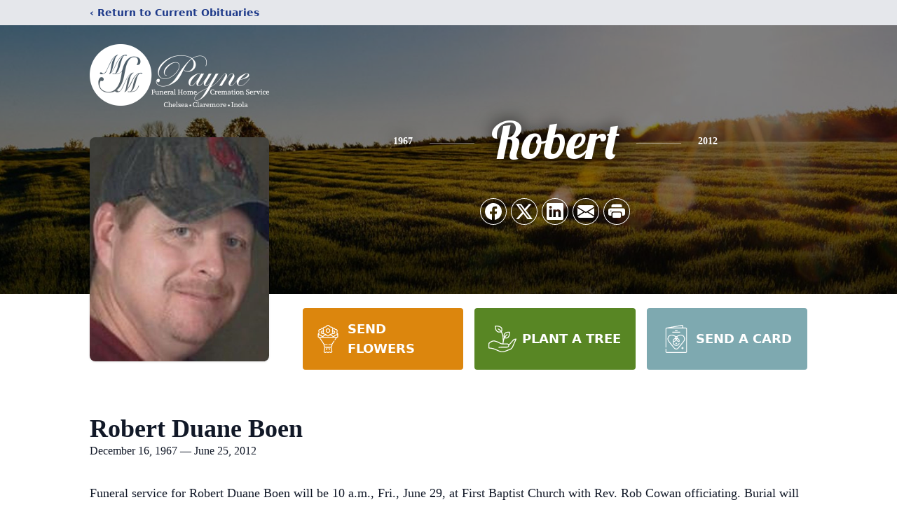

--- FILE ---
content_type: text/html; charset=utf-8
request_url: https://www.google.com/recaptcha/enterprise/anchor?ar=1&k=6LcdGGYjAAAAAPmQn--SsJEPfQX3J9tqna2vYjse&co=aHR0cHM6Ly93d3cubW1zZnVuZXJhbGhvbWVzLmNvbTo0NDM.&hl=en&type=image&v=PoyoqOPhxBO7pBk68S4YbpHZ&theme=light&size=invisible&badge=bottomright&anchor-ms=20000&execute-ms=30000&cb=jozok8v3z833
body_size: 49067
content:
<!DOCTYPE HTML><html dir="ltr" lang="en"><head><meta http-equiv="Content-Type" content="text/html; charset=UTF-8">
<meta http-equiv="X-UA-Compatible" content="IE=edge">
<title>reCAPTCHA</title>
<style type="text/css">
/* cyrillic-ext */
@font-face {
  font-family: 'Roboto';
  font-style: normal;
  font-weight: 400;
  font-stretch: 100%;
  src: url(//fonts.gstatic.com/s/roboto/v48/KFO7CnqEu92Fr1ME7kSn66aGLdTylUAMa3GUBHMdazTgWw.woff2) format('woff2');
  unicode-range: U+0460-052F, U+1C80-1C8A, U+20B4, U+2DE0-2DFF, U+A640-A69F, U+FE2E-FE2F;
}
/* cyrillic */
@font-face {
  font-family: 'Roboto';
  font-style: normal;
  font-weight: 400;
  font-stretch: 100%;
  src: url(//fonts.gstatic.com/s/roboto/v48/KFO7CnqEu92Fr1ME7kSn66aGLdTylUAMa3iUBHMdazTgWw.woff2) format('woff2');
  unicode-range: U+0301, U+0400-045F, U+0490-0491, U+04B0-04B1, U+2116;
}
/* greek-ext */
@font-face {
  font-family: 'Roboto';
  font-style: normal;
  font-weight: 400;
  font-stretch: 100%;
  src: url(//fonts.gstatic.com/s/roboto/v48/KFO7CnqEu92Fr1ME7kSn66aGLdTylUAMa3CUBHMdazTgWw.woff2) format('woff2');
  unicode-range: U+1F00-1FFF;
}
/* greek */
@font-face {
  font-family: 'Roboto';
  font-style: normal;
  font-weight: 400;
  font-stretch: 100%;
  src: url(//fonts.gstatic.com/s/roboto/v48/KFO7CnqEu92Fr1ME7kSn66aGLdTylUAMa3-UBHMdazTgWw.woff2) format('woff2');
  unicode-range: U+0370-0377, U+037A-037F, U+0384-038A, U+038C, U+038E-03A1, U+03A3-03FF;
}
/* math */
@font-face {
  font-family: 'Roboto';
  font-style: normal;
  font-weight: 400;
  font-stretch: 100%;
  src: url(//fonts.gstatic.com/s/roboto/v48/KFO7CnqEu92Fr1ME7kSn66aGLdTylUAMawCUBHMdazTgWw.woff2) format('woff2');
  unicode-range: U+0302-0303, U+0305, U+0307-0308, U+0310, U+0312, U+0315, U+031A, U+0326-0327, U+032C, U+032F-0330, U+0332-0333, U+0338, U+033A, U+0346, U+034D, U+0391-03A1, U+03A3-03A9, U+03B1-03C9, U+03D1, U+03D5-03D6, U+03F0-03F1, U+03F4-03F5, U+2016-2017, U+2034-2038, U+203C, U+2040, U+2043, U+2047, U+2050, U+2057, U+205F, U+2070-2071, U+2074-208E, U+2090-209C, U+20D0-20DC, U+20E1, U+20E5-20EF, U+2100-2112, U+2114-2115, U+2117-2121, U+2123-214F, U+2190, U+2192, U+2194-21AE, U+21B0-21E5, U+21F1-21F2, U+21F4-2211, U+2213-2214, U+2216-22FF, U+2308-230B, U+2310, U+2319, U+231C-2321, U+2336-237A, U+237C, U+2395, U+239B-23B7, U+23D0, U+23DC-23E1, U+2474-2475, U+25AF, U+25B3, U+25B7, U+25BD, U+25C1, U+25CA, U+25CC, U+25FB, U+266D-266F, U+27C0-27FF, U+2900-2AFF, U+2B0E-2B11, U+2B30-2B4C, U+2BFE, U+3030, U+FF5B, U+FF5D, U+1D400-1D7FF, U+1EE00-1EEFF;
}
/* symbols */
@font-face {
  font-family: 'Roboto';
  font-style: normal;
  font-weight: 400;
  font-stretch: 100%;
  src: url(//fonts.gstatic.com/s/roboto/v48/KFO7CnqEu92Fr1ME7kSn66aGLdTylUAMaxKUBHMdazTgWw.woff2) format('woff2');
  unicode-range: U+0001-000C, U+000E-001F, U+007F-009F, U+20DD-20E0, U+20E2-20E4, U+2150-218F, U+2190, U+2192, U+2194-2199, U+21AF, U+21E6-21F0, U+21F3, U+2218-2219, U+2299, U+22C4-22C6, U+2300-243F, U+2440-244A, U+2460-24FF, U+25A0-27BF, U+2800-28FF, U+2921-2922, U+2981, U+29BF, U+29EB, U+2B00-2BFF, U+4DC0-4DFF, U+FFF9-FFFB, U+10140-1018E, U+10190-1019C, U+101A0, U+101D0-101FD, U+102E0-102FB, U+10E60-10E7E, U+1D2C0-1D2D3, U+1D2E0-1D37F, U+1F000-1F0FF, U+1F100-1F1AD, U+1F1E6-1F1FF, U+1F30D-1F30F, U+1F315, U+1F31C, U+1F31E, U+1F320-1F32C, U+1F336, U+1F378, U+1F37D, U+1F382, U+1F393-1F39F, U+1F3A7-1F3A8, U+1F3AC-1F3AF, U+1F3C2, U+1F3C4-1F3C6, U+1F3CA-1F3CE, U+1F3D4-1F3E0, U+1F3ED, U+1F3F1-1F3F3, U+1F3F5-1F3F7, U+1F408, U+1F415, U+1F41F, U+1F426, U+1F43F, U+1F441-1F442, U+1F444, U+1F446-1F449, U+1F44C-1F44E, U+1F453, U+1F46A, U+1F47D, U+1F4A3, U+1F4B0, U+1F4B3, U+1F4B9, U+1F4BB, U+1F4BF, U+1F4C8-1F4CB, U+1F4D6, U+1F4DA, U+1F4DF, U+1F4E3-1F4E6, U+1F4EA-1F4ED, U+1F4F7, U+1F4F9-1F4FB, U+1F4FD-1F4FE, U+1F503, U+1F507-1F50B, U+1F50D, U+1F512-1F513, U+1F53E-1F54A, U+1F54F-1F5FA, U+1F610, U+1F650-1F67F, U+1F687, U+1F68D, U+1F691, U+1F694, U+1F698, U+1F6AD, U+1F6B2, U+1F6B9-1F6BA, U+1F6BC, U+1F6C6-1F6CF, U+1F6D3-1F6D7, U+1F6E0-1F6EA, U+1F6F0-1F6F3, U+1F6F7-1F6FC, U+1F700-1F7FF, U+1F800-1F80B, U+1F810-1F847, U+1F850-1F859, U+1F860-1F887, U+1F890-1F8AD, U+1F8B0-1F8BB, U+1F8C0-1F8C1, U+1F900-1F90B, U+1F93B, U+1F946, U+1F984, U+1F996, U+1F9E9, U+1FA00-1FA6F, U+1FA70-1FA7C, U+1FA80-1FA89, U+1FA8F-1FAC6, U+1FACE-1FADC, U+1FADF-1FAE9, U+1FAF0-1FAF8, U+1FB00-1FBFF;
}
/* vietnamese */
@font-face {
  font-family: 'Roboto';
  font-style: normal;
  font-weight: 400;
  font-stretch: 100%;
  src: url(//fonts.gstatic.com/s/roboto/v48/KFO7CnqEu92Fr1ME7kSn66aGLdTylUAMa3OUBHMdazTgWw.woff2) format('woff2');
  unicode-range: U+0102-0103, U+0110-0111, U+0128-0129, U+0168-0169, U+01A0-01A1, U+01AF-01B0, U+0300-0301, U+0303-0304, U+0308-0309, U+0323, U+0329, U+1EA0-1EF9, U+20AB;
}
/* latin-ext */
@font-face {
  font-family: 'Roboto';
  font-style: normal;
  font-weight: 400;
  font-stretch: 100%;
  src: url(//fonts.gstatic.com/s/roboto/v48/KFO7CnqEu92Fr1ME7kSn66aGLdTylUAMa3KUBHMdazTgWw.woff2) format('woff2');
  unicode-range: U+0100-02BA, U+02BD-02C5, U+02C7-02CC, U+02CE-02D7, U+02DD-02FF, U+0304, U+0308, U+0329, U+1D00-1DBF, U+1E00-1E9F, U+1EF2-1EFF, U+2020, U+20A0-20AB, U+20AD-20C0, U+2113, U+2C60-2C7F, U+A720-A7FF;
}
/* latin */
@font-face {
  font-family: 'Roboto';
  font-style: normal;
  font-weight: 400;
  font-stretch: 100%;
  src: url(//fonts.gstatic.com/s/roboto/v48/KFO7CnqEu92Fr1ME7kSn66aGLdTylUAMa3yUBHMdazQ.woff2) format('woff2');
  unicode-range: U+0000-00FF, U+0131, U+0152-0153, U+02BB-02BC, U+02C6, U+02DA, U+02DC, U+0304, U+0308, U+0329, U+2000-206F, U+20AC, U+2122, U+2191, U+2193, U+2212, U+2215, U+FEFF, U+FFFD;
}
/* cyrillic-ext */
@font-face {
  font-family: 'Roboto';
  font-style: normal;
  font-weight: 500;
  font-stretch: 100%;
  src: url(//fonts.gstatic.com/s/roboto/v48/KFO7CnqEu92Fr1ME7kSn66aGLdTylUAMa3GUBHMdazTgWw.woff2) format('woff2');
  unicode-range: U+0460-052F, U+1C80-1C8A, U+20B4, U+2DE0-2DFF, U+A640-A69F, U+FE2E-FE2F;
}
/* cyrillic */
@font-face {
  font-family: 'Roboto';
  font-style: normal;
  font-weight: 500;
  font-stretch: 100%;
  src: url(//fonts.gstatic.com/s/roboto/v48/KFO7CnqEu92Fr1ME7kSn66aGLdTylUAMa3iUBHMdazTgWw.woff2) format('woff2');
  unicode-range: U+0301, U+0400-045F, U+0490-0491, U+04B0-04B1, U+2116;
}
/* greek-ext */
@font-face {
  font-family: 'Roboto';
  font-style: normal;
  font-weight: 500;
  font-stretch: 100%;
  src: url(//fonts.gstatic.com/s/roboto/v48/KFO7CnqEu92Fr1ME7kSn66aGLdTylUAMa3CUBHMdazTgWw.woff2) format('woff2');
  unicode-range: U+1F00-1FFF;
}
/* greek */
@font-face {
  font-family: 'Roboto';
  font-style: normal;
  font-weight: 500;
  font-stretch: 100%;
  src: url(//fonts.gstatic.com/s/roboto/v48/KFO7CnqEu92Fr1ME7kSn66aGLdTylUAMa3-UBHMdazTgWw.woff2) format('woff2');
  unicode-range: U+0370-0377, U+037A-037F, U+0384-038A, U+038C, U+038E-03A1, U+03A3-03FF;
}
/* math */
@font-face {
  font-family: 'Roboto';
  font-style: normal;
  font-weight: 500;
  font-stretch: 100%;
  src: url(//fonts.gstatic.com/s/roboto/v48/KFO7CnqEu92Fr1ME7kSn66aGLdTylUAMawCUBHMdazTgWw.woff2) format('woff2');
  unicode-range: U+0302-0303, U+0305, U+0307-0308, U+0310, U+0312, U+0315, U+031A, U+0326-0327, U+032C, U+032F-0330, U+0332-0333, U+0338, U+033A, U+0346, U+034D, U+0391-03A1, U+03A3-03A9, U+03B1-03C9, U+03D1, U+03D5-03D6, U+03F0-03F1, U+03F4-03F5, U+2016-2017, U+2034-2038, U+203C, U+2040, U+2043, U+2047, U+2050, U+2057, U+205F, U+2070-2071, U+2074-208E, U+2090-209C, U+20D0-20DC, U+20E1, U+20E5-20EF, U+2100-2112, U+2114-2115, U+2117-2121, U+2123-214F, U+2190, U+2192, U+2194-21AE, U+21B0-21E5, U+21F1-21F2, U+21F4-2211, U+2213-2214, U+2216-22FF, U+2308-230B, U+2310, U+2319, U+231C-2321, U+2336-237A, U+237C, U+2395, U+239B-23B7, U+23D0, U+23DC-23E1, U+2474-2475, U+25AF, U+25B3, U+25B7, U+25BD, U+25C1, U+25CA, U+25CC, U+25FB, U+266D-266F, U+27C0-27FF, U+2900-2AFF, U+2B0E-2B11, U+2B30-2B4C, U+2BFE, U+3030, U+FF5B, U+FF5D, U+1D400-1D7FF, U+1EE00-1EEFF;
}
/* symbols */
@font-face {
  font-family: 'Roboto';
  font-style: normal;
  font-weight: 500;
  font-stretch: 100%;
  src: url(//fonts.gstatic.com/s/roboto/v48/KFO7CnqEu92Fr1ME7kSn66aGLdTylUAMaxKUBHMdazTgWw.woff2) format('woff2');
  unicode-range: U+0001-000C, U+000E-001F, U+007F-009F, U+20DD-20E0, U+20E2-20E4, U+2150-218F, U+2190, U+2192, U+2194-2199, U+21AF, U+21E6-21F0, U+21F3, U+2218-2219, U+2299, U+22C4-22C6, U+2300-243F, U+2440-244A, U+2460-24FF, U+25A0-27BF, U+2800-28FF, U+2921-2922, U+2981, U+29BF, U+29EB, U+2B00-2BFF, U+4DC0-4DFF, U+FFF9-FFFB, U+10140-1018E, U+10190-1019C, U+101A0, U+101D0-101FD, U+102E0-102FB, U+10E60-10E7E, U+1D2C0-1D2D3, U+1D2E0-1D37F, U+1F000-1F0FF, U+1F100-1F1AD, U+1F1E6-1F1FF, U+1F30D-1F30F, U+1F315, U+1F31C, U+1F31E, U+1F320-1F32C, U+1F336, U+1F378, U+1F37D, U+1F382, U+1F393-1F39F, U+1F3A7-1F3A8, U+1F3AC-1F3AF, U+1F3C2, U+1F3C4-1F3C6, U+1F3CA-1F3CE, U+1F3D4-1F3E0, U+1F3ED, U+1F3F1-1F3F3, U+1F3F5-1F3F7, U+1F408, U+1F415, U+1F41F, U+1F426, U+1F43F, U+1F441-1F442, U+1F444, U+1F446-1F449, U+1F44C-1F44E, U+1F453, U+1F46A, U+1F47D, U+1F4A3, U+1F4B0, U+1F4B3, U+1F4B9, U+1F4BB, U+1F4BF, U+1F4C8-1F4CB, U+1F4D6, U+1F4DA, U+1F4DF, U+1F4E3-1F4E6, U+1F4EA-1F4ED, U+1F4F7, U+1F4F9-1F4FB, U+1F4FD-1F4FE, U+1F503, U+1F507-1F50B, U+1F50D, U+1F512-1F513, U+1F53E-1F54A, U+1F54F-1F5FA, U+1F610, U+1F650-1F67F, U+1F687, U+1F68D, U+1F691, U+1F694, U+1F698, U+1F6AD, U+1F6B2, U+1F6B9-1F6BA, U+1F6BC, U+1F6C6-1F6CF, U+1F6D3-1F6D7, U+1F6E0-1F6EA, U+1F6F0-1F6F3, U+1F6F7-1F6FC, U+1F700-1F7FF, U+1F800-1F80B, U+1F810-1F847, U+1F850-1F859, U+1F860-1F887, U+1F890-1F8AD, U+1F8B0-1F8BB, U+1F8C0-1F8C1, U+1F900-1F90B, U+1F93B, U+1F946, U+1F984, U+1F996, U+1F9E9, U+1FA00-1FA6F, U+1FA70-1FA7C, U+1FA80-1FA89, U+1FA8F-1FAC6, U+1FACE-1FADC, U+1FADF-1FAE9, U+1FAF0-1FAF8, U+1FB00-1FBFF;
}
/* vietnamese */
@font-face {
  font-family: 'Roboto';
  font-style: normal;
  font-weight: 500;
  font-stretch: 100%;
  src: url(//fonts.gstatic.com/s/roboto/v48/KFO7CnqEu92Fr1ME7kSn66aGLdTylUAMa3OUBHMdazTgWw.woff2) format('woff2');
  unicode-range: U+0102-0103, U+0110-0111, U+0128-0129, U+0168-0169, U+01A0-01A1, U+01AF-01B0, U+0300-0301, U+0303-0304, U+0308-0309, U+0323, U+0329, U+1EA0-1EF9, U+20AB;
}
/* latin-ext */
@font-face {
  font-family: 'Roboto';
  font-style: normal;
  font-weight: 500;
  font-stretch: 100%;
  src: url(//fonts.gstatic.com/s/roboto/v48/KFO7CnqEu92Fr1ME7kSn66aGLdTylUAMa3KUBHMdazTgWw.woff2) format('woff2');
  unicode-range: U+0100-02BA, U+02BD-02C5, U+02C7-02CC, U+02CE-02D7, U+02DD-02FF, U+0304, U+0308, U+0329, U+1D00-1DBF, U+1E00-1E9F, U+1EF2-1EFF, U+2020, U+20A0-20AB, U+20AD-20C0, U+2113, U+2C60-2C7F, U+A720-A7FF;
}
/* latin */
@font-face {
  font-family: 'Roboto';
  font-style: normal;
  font-weight: 500;
  font-stretch: 100%;
  src: url(//fonts.gstatic.com/s/roboto/v48/KFO7CnqEu92Fr1ME7kSn66aGLdTylUAMa3yUBHMdazQ.woff2) format('woff2');
  unicode-range: U+0000-00FF, U+0131, U+0152-0153, U+02BB-02BC, U+02C6, U+02DA, U+02DC, U+0304, U+0308, U+0329, U+2000-206F, U+20AC, U+2122, U+2191, U+2193, U+2212, U+2215, U+FEFF, U+FFFD;
}
/* cyrillic-ext */
@font-face {
  font-family: 'Roboto';
  font-style: normal;
  font-weight: 900;
  font-stretch: 100%;
  src: url(//fonts.gstatic.com/s/roboto/v48/KFO7CnqEu92Fr1ME7kSn66aGLdTylUAMa3GUBHMdazTgWw.woff2) format('woff2');
  unicode-range: U+0460-052F, U+1C80-1C8A, U+20B4, U+2DE0-2DFF, U+A640-A69F, U+FE2E-FE2F;
}
/* cyrillic */
@font-face {
  font-family: 'Roboto';
  font-style: normal;
  font-weight: 900;
  font-stretch: 100%;
  src: url(//fonts.gstatic.com/s/roboto/v48/KFO7CnqEu92Fr1ME7kSn66aGLdTylUAMa3iUBHMdazTgWw.woff2) format('woff2');
  unicode-range: U+0301, U+0400-045F, U+0490-0491, U+04B0-04B1, U+2116;
}
/* greek-ext */
@font-face {
  font-family: 'Roboto';
  font-style: normal;
  font-weight: 900;
  font-stretch: 100%;
  src: url(//fonts.gstatic.com/s/roboto/v48/KFO7CnqEu92Fr1ME7kSn66aGLdTylUAMa3CUBHMdazTgWw.woff2) format('woff2');
  unicode-range: U+1F00-1FFF;
}
/* greek */
@font-face {
  font-family: 'Roboto';
  font-style: normal;
  font-weight: 900;
  font-stretch: 100%;
  src: url(//fonts.gstatic.com/s/roboto/v48/KFO7CnqEu92Fr1ME7kSn66aGLdTylUAMa3-UBHMdazTgWw.woff2) format('woff2');
  unicode-range: U+0370-0377, U+037A-037F, U+0384-038A, U+038C, U+038E-03A1, U+03A3-03FF;
}
/* math */
@font-face {
  font-family: 'Roboto';
  font-style: normal;
  font-weight: 900;
  font-stretch: 100%;
  src: url(//fonts.gstatic.com/s/roboto/v48/KFO7CnqEu92Fr1ME7kSn66aGLdTylUAMawCUBHMdazTgWw.woff2) format('woff2');
  unicode-range: U+0302-0303, U+0305, U+0307-0308, U+0310, U+0312, U+0315, U+031A, U+0326-0327, U+032C, U+032F-0330, U+0332-0333, U+0338, U+033A, U+0346, U+034D, U+0391-03A1, U+03A3-03A9, U+03B1-03C9, U+03D1, U+03D5-03D6, U+03F0-03F1, U+03F4-03F5, U+2016-2017, U+2034-2038, U+203C, U+2040, U+2043, U+2047, U+2050, U+2057, U+205F, U+2070-2071, U+2074-208E, U+2090-209C, U+20D0-20DC, U+20E1, U+20E5-20EF, U+2100-2112, U+2114-2115, U+2117-2121, U+2123-214F, U+2190, U+2192, U+2194-21AE, U+21B0-21E5, U+21F1-21F2, U+21F4-2211, U+2213-2214, U+2216-22FF, U+2308-230B, U+2310, U+2319, U+231C-2321, U+2336-237A, U+237C, U+2395, U+239B-23B7, U+23D0, U+23DC-23E1, U+2474-2475, U+25AF, U+25B3, U+25B7, U+25BD, U+25C1, U+25CA, U+25CC, U+25FB, U+266D-266F, U+27C0-27FF, U+2900-2AFF, U+2B0E-2B11, U+2B30-2B4C, U+2BFE, U+3030, U+FF5B, U+FF5D, U+1D400-1D7FF, U+1EE00-1EEFF;
}
/* symbols */
@font-face {
  font-family: 'Roboto';
  font-style: normal;
  font-weight: 900;
  font-stretch: 100%;
  src: url(//fonts.gstatic.com/s/roboto/v48/KFO7CnqEu92Fr1ME7kSn66aGLdTylUAMaxKUBHMdazTgWw.woff2) format('woff2');
  unicode-range: U+0001-000C, U+000E-001F, U+007F-009F, U+20DD-20E0, U+20E2-20E4, U+2150-218F, U+2190, U+2192, U+2194-2199, U+21AF, U+21E6-21F0, U+21F3, U+2218-2219, U+2299, U+22C4-22C6, U+2300-243F, U+2440-244A, U+2460-24FF, U+25A0-27BF, U+2800-28FF, U+2921-2922, U+2981, U+29BF, U+29EB, U+2B00-2BFF, U+4DC0-4DFF, U+FFF9-FFFB, U+10140-1018E, U+10190-1019C, U+101A0, U+101D0-101FD, U+102E0-102FB, U+10E60-10E7E, U+1D2C0-1D2D3, U+1D2E0-1D37F, U+1F000-1F0FF, U+1F100-1F1AD, U+1F1E6-1F1FF, U+1F30D-1F30F, U+1F315, U+1F31C, U+1F31E, U+1F320-1F32C, U+1F336, U+1F378, U+1F37D, U+1F382, U+1F393-1F39F, U+1F3A7-1F3A8, U+1F3AC-1F3AF, U+1F3C2, U+1F3C4-1F3C6, U+1F3CA-1F3CE, U+1F3D4-1F3E0, U+1F3ED, U+1F3F1-1F3F3, U+1F3F5-1F3F7, U+1F408, U+1F415, U+1F41F, U+1F426, U+1F43F, U+1F441-1F442, U+1F444, U+1F446-1F449, U+1F44C-1F44E, U+1F453, U+1F46A, U+1F47D, U+1F4A3, U+1F4B0, U+1F4B3, U+1F4B9, U+1F4BB, U+1F4BF, U+1F4C8-1F4CB, U+1F4D6, U+1F4DA, U+1F4DF, U+1F4E3-1F4E6, U+1F4EA-1F4ED, U+1F4F7, U+1F4F9-1F4FB, U+1F4FD-1F4FE, U+1F503, U+1F507-1F50B, U+1F50D, U+1F512-1F513, U+1F53E-1F54A, U+1F54F-1F5FA, U+1F610, U+1F650-1F67F, U+1F687, U+1F68D, U+1F691, U+1F694, U+1F698, U+1F6AD, U+1F6B2, U+1F6B9-1F6BA, U+1F6BC, U+1F6C6-1F6CF, U+1F6D3-1F6D7, U+1F6E0-1F6EA, U+1F6F0-1F6F3, U+1F6F7-1F6FC, U+1F700-1F7FF, U+1F800-1F80B, U+1F810-1F847, U+1F850-1F859, U+1F860-1F887, U+1F890-1F8AD, U+1F8B0-1F8BB, U+1F8C0-1F8C1, U+1F900-1F90B, U+1F93B, U+1F946, U+1F984, U+1F996, U+1F9E9, U+1FA00-1FA6F, U+1FA70-1FA7C, U+1FA80-1FA89, U+1FA8F-1FAC6, U+1FACE-1FADC, U+1FADF-1FAE9, U+1FAF0-1FAF8, U+1FB00-1FBFF;
}
/* vietnamese */
@font-face {
  font-family: 'Roboto';
  font-style: normal;
  font-weight: 900;
  font-stretch: 100%;
  src: url(//fonts.gstatic.com/s/roboto/v48/KFO7CnqEu92Fr1ME7kSn66aGLdTylUAMa3OUBHMdazTgWw.woff2) format('woff2');
  unicode-range: U+0102-0103, U+0110-0111, U+0128-0129, U+0168-0169, U+01A0-01A1, U+01AF-01B0, U+0300-0301, U+0303-0304, U+0308-0309, U+0323, U+0329, U+1EA0-1EF9, U+20AB;
}
/* latin-ext */
@font-face {
  font-family: 'Roboto';
  font-style: normal;
  font-weight: 900;
  font-stretch: 100%;
  src: url(//fonts.gstatic.com/s/roboto/v48/KFO7CnqEu92Fr1ME7kSn66aGLdTylUAMa3KUBHMdazTgWw.woff2) format('woff2');
  unicode-range: U+0100-02BA, U+02BD-02C5, U+02C7-02CC, U+02CE-02D7, U+02DD-02FF, U+0304, U+0308, U+0329, U+1D00-1DBF, U+1E00-1E9F, U+1EF2-1EFF, U+2020, U+20A0-20AB, U+20AD-20C0, U+2113, U+2C60-2C7F, U+A720-A7FF;
}
/* latin */
@font-face {
  font-family: 'Roboto';
  font-style: normal;
  font-weight: 900;
  font-stretch: 100%;
  src: url(//fonts.gstatic.com/s/roboto/v48/KFO7CnqEu92Fr1ME7kSn66aGLdTylUAMa3yUBHMdazQ.woff2) format('woff2');
  unicode-range: U+0000-00FF, U+0131, U+0152-0153, U+02BB-02BC, U+02C6, U+02DA, U+02DC, U+0304, U+0308, U+0329, U+2000-206F, U+20AC, U+2122, U+2191, U+2193, U+2212, U+2215, U+FEFF, U+FFFD;
}

</style>
<link rel="stylesheet" type="text/css" href="https://www.gstatic.com/recaptcha/releases/PoyoqOPhxBO7pBk68S4YbpHZ/styles__ltr.css">
<script nonce="cZKF6JmiUO6rwWSnkIN0sw" type="text/javascript">window['__recaptcha_api'] = 'https://www.google.com/recaptcha/enterprise/';</script>
<script type="text/javascript" src="https://www.gstatic.com/recaptcha/releases/PoyoqOPhxBO7pBk68S4YbpHZ/recaptcha__en.js" nonce="cZKF6JmiUO6rwWSnkIN0sw">
      
    </script></head>
<body><div id="rc-anchor-alert" class="rc-anchor-alert"></div>
<input type="hidden" id="recaptcha-token" value="[base64]">
<script type="text/javascript" nonce="cZKF6JmiUO6rwWSnkIN0sw">
      recaptcha.anchor.Main.init("[\x22ainput\x22,[\x22bgdata\x22,\x22\x22,\[base64]/[base64]/[base64]/ZyhXLGgpOnEoW04sMjEsbF0sVywwKSxoKSxmYWxzZSxmYWxzZSl9Y2F0Y2goayl7RygzNTgsVyk/[base64]/[base64]/[base64]/[base64]/[base64]/[base64]/[base64]/bmV3IEJbT10oRFswXSk6dz09Mj9uZXcgQltPXShEWzBdLERbMV0pOnc9PTM/bmV3IEJbT10oRFswXSxEWzFdLERbMl0pOnc9PTQ/[base64]/[base64]/[base64]/[base64]/[base64]\\u003d\x22,\[base64]\\u003d\\u003d\x22,\x22ZBIHfcK7AFLCq20gwo0EKMOnw40GwoRTJXRgDQYyw5szM8Kdw4/[base64]/DicKZwo12S8OlwodWwpPCinXCvBXDncKfKzLCoArCqMOzMELDosOUw6nCqmJEPsO4dg/DlsKCfsOTZMK8w600woF+wpjCq8KhworCgsKuwposwp/CvcOpwr/[base64]/DlyrDnhrCq8Ojwq8APy3DqmPDqMKlRsO+w4M+w5Acw6TCrsOgwoRzUAPCnQ9KUhkcwofDosK5FsOZwq3Chz5ZwpUZAzfDrsOSQMOqD8KoesKDw4DCiHFbw5zCpsKqwr5uwpzCuUnDo8KicMO2w5pfwqjCmxXCoVpbdjrCgsKHw5VOUE/[base64]/[base64]/[base64]/CqjNYRcOpNU4Jw7opwrfDrcK4w6LDk8KyYz0Jw7TCox5Zw6c+cA0JfRDCvzLCrC/[base64]/CpwsAw5TCqcKqPHtGwqc2U8OqbMK1wpZNPGbDtH9mTcOWXwzDgcKLXcKzX1vDmi7Dh8OuZQYaw6Rawq7CvSfCnh7DkzPChMOdw5DCq8KeJsOOw7JcEMOKw40Nw6peTMO1T3HClRs5wp/DoMKZw57DomXCm3PClxZZE8OZXcKhLy/Ci8OGw4VRw6Z7QTjCnAjChcKEwo7Ds8KswobDqsK1wqDCoV/DrgQsAAXCnABEw6fDhsOTDk8NPiddw7/CnMOGw7YYRcObY8OmIHEywrfDgcOqwoDCqcKnSR7ClsKIw6lRw4HCgTIcL8K+w4xCCT3Ds8OALsOTF3/CvkgrYGhMSsO4bcKpwrMuM8O8wq/ChjZZw47CiMOLw57Dt8KkwofCmcKgQMK/b8OVw4h8e8Krw61vMcOXw7/[base64]/wofCqW/[base64]/Cj8OWw69vw7zDpsO7wrvDqk9GV8KOGMKcwpbChsKLCD3CmTZ1w6nDlsKcwqTDuMKCwpN+w6UtwpLDpcOmw4zDosKuAsKlYD/Cj8KZF8Kud0TDnsK2KVDCjMONdmrChMO3b8Oma8KSwrM5w68ZwoM7wqbDuCzCmcOPC8KTw7LDoRDDuwolVzvCnHcrX07DijnDgUjDkz/DssKXw65Jw7bCs8OGwpsow5t4fjA1w5UzOsKrN8ObPcK/[base64]/Dv11/[base64]/DvUhGcFs3aSckE8Kew6YEcm7CiMODM8KpZGfCrxzCnirCkcKvw5vCjBLDn8KVwpfChcO5PsOpP8OXOFPCsl0+bcKww7fDiMKpwq/DsMKEw6BAwoJww5nDg8KGR8KJwrHDg2zCpcKgU0/DnMK+wp4OPUTCgMKlN8OpL8OFw6DCq8KbMEjCunrCt8Ocw6c1wq40w7chIRguPjUpw4bCjRDDrVg+Tjdtw7wPYxINTsOhJV9Qw7BuOnsfwqQNasKHfsKoVRfDqzDDuMKjw6HDn0fChsOxHxAsWUnDiMK+wrTDhsK5TcOvA8OPw6zCpWfDvMKCHmXCicK/J8ORwrfDmcKXbC7CgjfDnyHDu8OQccKld8OdecO7wpRvN8O3wqHDh8OfVy7CiBQ4w7TCoXcMw5Fcw5/[base64]/[base64]/[base64]/Cv8OGwp8Vw4oQGzgMS3ZTwoLDj0bDvTTCqCbClcKlBwpzcX9vwqIhwqVLUcKHwoV5bWXDi8Kdw4HCt8OYQcOqacKKw4PCvsKWwrbDqTnCsMOrw7DDl8OtWE5mw43CjcKowo7CgTFAw5PCgMKQw57Dn34Xw7tFf8KMf2HDv8K/w4cKGMOtHW7Cv3pELx9xdsKFwoJxcwzDizXCuQ1GBXs+ZTXDmMOuwqzCo1/DjCcgRQJjwr4MFG93wovCvsKSwoNgw7giw63DlMK1w7YuwoFMw73DqDfCrGPCm8KGwovDjAfCvFzDg8OFwqUlwq5Hwr9lbsOvwqLDrzICYsKsw4xDKcOvIsOwXcKmagl+MMK1KMOyaVJ6EVxhw7lCwpnDoncza8KKCWwpwrlWFnHCoD/DjsOTwqUwwpDCr8Kuw4XDm1bDokgVwrcwbcOdw6RVw5HDtsOqO8KmwqrCtR8Ew5EWacKpw7c/O1w5w5/CucK3GsObwocDUAHDhMOsdMKDwovCucOPwqsiO8Ojwr3Do8KHMcKbARrDgsOXw7TCryzDuEnCqcKKwqTDpcOARcOKwrvCv8O9SmXCuF/DtwbDh8OUwqUdwpnCjnN/wo9zwocPGcOZwp3DtwbDk8K0FcK+GARJDMKoEyHCnMOuM2ZMC8KiP8Kiw4pHwonDj0VJNMOiwoIXRifDlsKhw5TDhsKUwrd9w6LCvWctScKVw45vYRLCrcKEZsKpw6zDt8O/TMOQdsKBwoliUWATwqfDtiYiSMO7w6DCmj4FVsKGwrNtwpYGKxorwppQEjgwwqNHwospCkF0woDCs8Kvw4M6wr02CCfDp8KAZzHDpcOUNcOjwoLDtg4jZcKzwpVfwok+w4pKwrFYM2XDk27Dk8KDJMOfw5ogXcKCwpXCpcO+wp4qwowMY3o2wqDDosK8KDFFaC/[base64]/Ds33DmVEwccKKw6LCncK2w6DCgsO1wp/CqsOfc8ObwobDjRbDgg7Ds8OabsKgNcKqIl42w53DkkvCs8OSBsO5McKUMQh2SsOIVcKwYxHDv1lofsKuwqjDqMO2w5TDpkg8w6Z2w7Ilwo0AwqTDjzzCgwAXw5jCmSfCu8OGIRokw7IBw4Q/wpcSQMKPwrM3BMKqwqjCgcKnScKlcDVCw67CmsK5Hxx2BH7Cp8Kuwo/CjyjDjRrCqMKeMBTDqcOmw57CkyciWcOIwrAjb28xWsO5w5vDqU/[base64]/DgC0MBgtkFcOcwoVQT3hzdi9nw49RwossHHFYF8O0w4Zvwq0ub3Z4BngFLV7CncOfKDsvw6zCrsKzC8K/D1bDr1bCoxg+VwTDqsKsXsKLXMOwwpXDllzDoAh9w4XDmQnCuMKYwqUlCsOow6Frw7prwqPDhcK4w5rDp8KOZMOcEVJSAMOUOSc2I8KRwqPCiRzDkcKIwp3ClMOpVSLDqTRsRsOiACXChcOPIsOQBF/Cm8OtV8O2JcKCwrHDjBkfw7oXwp3DiMO0wrw3exjDssOWw7IkO01xw4Q0KMKzYTTDrcK6VWZiwp7CgnhPacOzXDfCjsOew6nCr1zCqULCksKgw6bDu2RUbsOpWD3Cm3rCgcO3w7B2w7PCu8OrwqYOTyzDjglHwqsINcKgN1lpDsKXwpsQHsO6wq/[base64]/w4t7Ylpiw5QmTTF4MsKlw4HCtAMVWcOoZMO9QMK/[base64]/[base64]/ClhN5w7/[base64]/CkQHCiRDCuMKhfsObbcOZw6IFwqHCtDZnFmknw5pkwopoL2h4I0N4w4wSw5Bcw4jDnV4jLUvCqsKfw456w48Uw4LClcK3wr7DgMONf8Oibh1aw4VcwocQw5ULwoghwrrCgiPCrGnDiMOaw6p+a2lcwprCicK2VsK6Bnd9wq5BNx8bEMKdaSZAXMOQAsK/w5XDi8OXAUfCg8O5Hj5SbGlSw4TCgzPDv3/DoF8udsKuWXfDiUBmZsKtFsOLQsOTw6HDmMK/[base64]/[base64]/ZcOKeAdxw6HCuErCs8KKL2HCs1XCozBpwrnDlWrCgsO8wpzCgT9CTsKIUMKow7NwFMK8w6EEWMKQwo/DpCZ/aH4+KUvDqTBcwpVaTUMNaD8Cw5dvwpPDlwRJDcKRahXDg3/Dj1fCrcK8MsKdw6hRBhwuwr04H3URRsOmb3R2wonDuyQ+wrRTccOUE3IMUsOFw5nDkcKdwonDvsOrNcOOw4saa8Kjw73DgMOpwqzDs08lczrDgBoSwo/CnD7DoTQTwrAWHMOZwrvDnsO8w4HCrsOoK2fDkwcSw4jDq8OtCcOVw61Xw5bDrVnDpQ/DqVnCkHEeS8O0ajzDnwtNworDmGIWwq9sw6MebkvDgsOcHMKHT8KvdcOLRMKnT8OcGgBROsKce8O1QVtiw53CqC7CjlzCqDHDkk7DtSdEw6EzGsO0bXlNwr3DmzR3KGHChGEewpDDkHXDoMK9w47CpWY9wpbCqVstw57ChMKqwrjCtcKjCmjDg8KjJhdYw5ouwrYawr/[base64]/CmAnDq8OvXGQgwpXCp8KpN8OId1LDhsOzw6LDgsKiw4nDtj1Ow7V2QBJMw4RTDUY0BGXDgMOQIX/ChE/ChkXDrMOEBkXCucKAMCrCuE/[base64]/DgcKOM0FZw6kiw43Dkw4Nw5o0VhnCgAR3wpzCh3/Dn0LDs8O3bGLDkcOhwoPCjcKHw5YWHAxSwrBYHMOeTsKHD1jDo8OgwrHDrMOZY8Oowp0DXsO0wofCg8Opw79+KcKaWcKkUBrDucOwwr4gw5V4wobDgUTCtcODw7bCkiXDv8Kvw5/Dg8KfMsOmfldCwq/DmSsmfMKkwo/DjMKhw4zCksKCW8KJw6XDmMKaI8K+wrXCq8KXwr3Dq3w1AEhvw6vChBrCtFwDw7cJEx1GwrQ7N8KAwrQBwqPClcKUYcKLClpNZX/CgMOXLxhQDsKrwqI4FMORw43Dt007acO5KsOQw7rDjxfDrMOtw7FQCcODwoLDlA92wq/Cj8OrwrdrLCtNKcOVchPCsFsewqQ6w4zCri3CiCHDusKiw60lwqvDv2bCrsK+w4DClAbDusKKVcOCw48RAE/Cr8K3fQgiwqVrw6HCicKyw73DmcO4acKhwr1MPQ/DusOfCsKUJ8KqK8KowofDiXbCgsOAw6bDvl9kJhAcw70SYTHCoMKTFHlXE19Ww4pYwq3CosO4EG7Cl8OoPznDv8Oyw4zClHvCscK3b8K2d8K1wqsTwpkrw5bDrATCvHvDt8Kpw7l/[base64]/DtMOwMcKvw7LCgg3CjBsJKsK6wo0Nw75ADMKDwpk8YsK0w5nDh1VySWvDsmIrFHx2w7rDvCLCrsK7w6jDg1hrIMKfOgjCoVbDtDTCkgHDuAvClMO/w7rDo1FKwq4ZfcObwqfCmTTCj8OxcsOBwr/DgCQhYFbDpsOzwo7DtxYhC1bDssKvecKHw7B1wp/DksKsR17CmmHDoUDDu8KywrvDo31jS8OsHMOrGMKXwqxtwoPDgTLDjsOnw5kGC8Kvf8KlZsKdUMKSwrlHw71WwqZvX8OOwojDp8Kiw5V/woTDusOfw6d9wpkAwr16w5TDv2MVw4sMw57Cs8KawrnCmW3CoH/CrlPDvxPDnsOiwr/DusKzwot4eiYUE2xdEXLCiRzCucOvw5vDkcKeZsOywqgxLDPCthY1YyXCmGBMVcOpEcKoITTDjGXDnwrCh1jDrjXChcKAIlZ/wq7DrsOcB0PCuMKWd8Oxw4tgwqbDt8OVwonCt8O6wprDtsO2OsK/el/DmMK6Y3cRw6fDrnbCiMK/VcKjwrJTw5PCm8OIw4R/w7PCqlVKD8ODw6pMPU88DlYNEi0QZMO3w6ljWT/DvV/CnwMRM0XCoMKhw59JcStqwoVZGXB3MFZfw6Z9wotVwoAyw6bCiBnDmmfCjT/CnS3DimBqPzM7XSXDpCosQcO+wpnDkD/[base64]/DlXAgwoHCgsO3wqYTw5PCq8ORWMOCJcKvw4rDjMOHOhQbCUPDhcO+J8Oyw44vf8KrOmPDlsO+GMKOBDrDrQ7CscOyw77Ckm7Cr8KiKcOPw6DCmwonDj3ClREowp3DkMKef8OcacKYAcK8w4LDsnvChcOwwqHCqsKVGU9/w6DCrsONwq7CmRkvXMO1w6TCvg5GwrnDp8KAw4PDrcOGwoDDi8OuHsOtwrDCinbDimHDqhsQw5xuwovCpBwWwpfDk8OTw5vDqAwQQzVgXsOYSsKnU8OfScKRcA1zwosqw7YXwpknB0jDkVYMLcKJJ8Kzw44ywo/DnMKseWrCn3AmwpkzwofClnN8wpB7wrs3GWvDtQlUCEd+w5bDtsKFOsKKNBPDlsOSwodrw67DhMOZCcKBwrl4w6Q1A2kMwqR6OHTCgxrCliTDuHLDhR3Du2xiw7fCtiXCq8Osw57CrXvCj8OfQltowqFzwpI/wrjDtcKodQpCwrQPwq5gLMK6d8O/esOTf302DcKzFGjCiMO9AcK0Li5fwp/DicOQw7TDpcOmMk4aw748ABvCqmbDpMOPScKewrHDhinDvcOVw7Eow78mw78UwpBLwrPCqShhwp4NNj8nwoPDtcKYwqDCo8KPwpPCgMKCw5oFGn8mbcKjw4k7VhdqMDJ3DXzDr8OxwpAXL8Oow5oZZsOHQWTCvkPDhsOvwqDCpF4bw7zClTdwIsOGw7/DpVcNMcOhRCjDl8OJw7LDp8OnKsOUdcOZwoLCmRzDigBjGxPDl8KyE8KIwp3CuULCjcKbw5paw5DCmWfCjnbCisOaX8Obw7s2WcOqw7LDosOLw6hfw6zCumDCklB8eiI9CWErbsONal/CoiLDjsOgwoLDg8Oxw4slw6nCvCpWwqIYwpbDs8KDTDsXG8OnVMO0RMOdwpPDvMOsw5zCnVbDpgxDGsOeEsKWWcKbHsOPwp7ChmoawoDDlT5Kwo8xwrM5w7jDn8O4wpzDhVLClGXDs8OpDivDrQ/Cn8OlLVNkw4tDw4DDoMOfw5oFBAPCkcKbAUFfTnEfB8OZwo16wpxUBmlSw4NMwqHCjcKWw5PCk8OTwpwiScK4w5JSw43DtcO2w5hXf8ODfnXDnsOzwplkBcOCwrbCpsO0LsKCw459wqsPw4g/w4fDh8Krw455w4LCki/[base64]/[base64]/bsKdYsOtHm8kwo3CucK/FsKRdRdNJsKrBXPDp8OYw5MHdmLDi3HCvzfCvMOtw73DqB/DuArCkcORwoMBw5BEwqcRwrPCuMOnwoPCoSB9w55+fFXDqcKwwo4vdUYdZktpUX3DnMKgVyI0FR1oTMOCN8KWI8K7bB/CgMOIGS7DsMKtC8KTwp3DujVRKRUewqoFH8Okwr7CphdlSMKKcivDqsOmwoh3w5MLBMO3DhjDuTfChA49w6Mpw7bDoMKNw4fCsSwdZHRDQcKIOMOFIsKvw4bDmiFSwo/CpcOtXxkWV8OecMOkwrbDvsKpMjjDp8K6w4cww7gEXTnCrsKsOATCvE5zw4PCiMKAeMKgw5TCv2EHw4HDscK/WcOeDsOWw4N0IjzDgDY9UG5+wrLCiyo1AMKWw6LChBjDvsOIwqcNHRzDsk/CisOhw4MrLAdvwoUeEjnCtgLDrcK+Xy9DwpHCpAh+X186X3oQfRLDkx9rw7Ahw5R8csKQw45nK8OcYcKtwpd9w6EpeRBbw5jDqgJOw5RoDsOPw4BhwrTDgVHClQsoQcOww6R8wrRsZMKZwqLCiA3Dsy7CkMK4w6nDkiVJTwwfwq/DqTtow4bCpUbDmVPCqnV+w7tgX8ORw7wtwq0HwqAEH8K2w5bCncKQw4ZYSUHDmsOqeAYqOsKvc8OKKwfDpsOdKMOTCSpUQsKRXDrDhMOYw5/DhMO3LCnCicOUw4zDnMKvEh8jwo3CmEvCnE4Uw4IiDcKqw7U+wp41XcKSwqvCsCPCpz8Jwr7ChcKKGh3Dq8Ouw7ouIsKyIzzDjRLDjsO/[base64]/Dt0Zow57ClR4/w7XCpsO5RixhaSnDoyLDlzwpaRd2w65mwpAKCMOYw6nDkMKbG0xbw50Lb1DCjMKZwpMcwoNmw5jCmF7CscKoMTLCpyNQcMK/eQjDn3QbO8KMw5s6Fnk7Q8Kqw5pfJsOcNcO8LUNdDg3CqsO4bcOzb1PCsMOeOg/Clg7Cly8dw6LDvmYMUMOFwp3DulgjJDR2w5nDgcOxeSkOOsKQPsKWw5vCrVPDgcO4ccOlw6Jcw6/Ci8Kjw6nDmHTDjwPDjcOGw5nDvkPCkXrDtcKyw7hgwrt8wpMIS0wEw6bDgsKuw6E3wrTCi8OSXcOzwqRpAMOGwqdXP3/[base64]/DqcKqwr57P8OEw6/DpsKMNFXCi2LDo8OfFsKFwqgqwpjCisO3w5rDh8KdUcOYw63CmU00SMO3wqfCrcORP3/DlBEsR8OFPF9Tw4DDlcO+Ql3DoVE0UMO9w794YnpeZQfDicKZw55bW8K/[base64]/DrG/CqsOxGsK0w7/[base64]/DvzjDvEbCugjDqMKZwpZXw7hOe8KbwpRoYQ8RSMKcCGlBJ8KLw4hqw5rCvSvDt13Djn/[base64]/[base64]/[base64]/DkmdCI3xpXDfDqi7CvWjDkn8YwqUOw6fDoMOBSU0iw4XDq8Ovw7c0fWbDgMK3fMOHZ8OWEcKbwr97DkMZw7ZowqnDmU3DksKsb8KGw4TCqsKOwpXDvVV+Zmpww41UAcKMw6AzBCbDtV/CjcOJw53Do8Kbw4fCmcK1GWbDqMKbwofDjwXDoMKYB3jCpsOhwqXDllrCtTsnwqw3wpTDh8OJRkdjL1jCkcOdwrDCuMK6VMOcecOkLcOyUcKzC8OndT/CoQF+D8Kuwq7DrsKhwozCvmAxHcKSwrLDkcOWWkEew5HDhcKFAgPCjlQLDw7DhAx7ccKALRvDjCAUTUXCo8KTfhnClllOwpR5EMK+IcK1w7/CosOdwqdlw67CjhjCpMKtwrbCgXk2w5DDpMKGwpQ4woZ7BsKNw7kABcKHbUcowqvCu8OFw4Bvwq1zwoTCjMKhHcOiUMOKEsKmRMK/w4AvOCTDm27DscOOwpcJVcOMUcK9JArDp8KYwpwQwq/Chz7CoiPDkcKow44PwrMObMKNw4fDoMOdPMO6d8ORwqrDu1Ysw7pVXT9Cwp41wqAuw6huRAZBwoXDgSlIJcK2wqxrw5/DvCjCmhNvc13DgU7ClMOUw6FIwovChw7DosO9wrzCqsOcRzt4wo/Cp8OjDMOUw6XDgx3Cq1PCkcK1w7fDrMKVOkrDpGHCvX3DoMKgAMO5WkQCWWINwq/[base64]/I8KTNijCtcKEwogyZ3fCpmLCtF7ChzLDsHQEwotZwo/[base64]/[base64]/[base64]/MsOlw4Ihwrc+bMOWw6pDaw0+PHJ6JcKHSS9RK3tRwofDi8ODw5xjwopAw50zwq9bBQ07X2XDl8Odw4xuRiDDvMOuWcOww57DnsKrWcKyZDPDqmvCjH0Bw7LCkMO1TAnCs8KDQcKYw5l1wrPDrDtLwpIQcT4vwprDvT/[base64]/FkYgEcKjwrdaw4HChgMtwpzCjsK3FcKXwokHwp4VL8OrVB3DisK7fMKLY3UywojCo8OXdMKjw6IHw5l8ajoEw5vDnygeHMKqJMKzVlk0w5gYw6PCmcO6AcOKw4tGG8OFEMKFZR5cwofCisKyLcKrMcKMfsO/QcOIYMKfFkYGPMKdwokzw6/[base64]/DiHCnsOpw5LDtMO9w5XCuzvDrzPDmzzCp3bCrD7DmsOxwofDjmvChENsZcORwo7ChAHClWvDkGoYwr8/wpHDpsKsw4/DjSQCdsOtwrTDvcKjf8OzwqnDg8KKwpnCtycOw4hDw64ww6B6wp3DsRY1w6otWVHDlMOZMijDh0rCosOWHcOLwpZkw5UEZsOKwqrDssOwJFfCmzgyOAXDggtSwrhiw63Dn2oCJX/Cn00cAcK4fkpEw7FqPTJYwr7DisKSJEpfwqNQwpxxw6crCcK3VMOdwoTCs8KEwrTCnMOYw79IwonCryROw6PDlgbCucKxCT7Cpk7DuMOlAsOtLy82w4Ykw5JQY0/[base64]/DgMOnwrsgw71UGhnDhsKTYEjDlcO+w7vCjsKORDIyK8KAw7PClUoGKxQjwotJMX3DlyzCinxADsOGwqIiwqTCrUnDjQPCog3DlkrCsSbDp8K7Z8KJZSQ+w6sLBi1kw40yw7s5DsKUAyIuankbLx0ywp3Ci0LDkALCpMO8w7EXwqQ/w5DDj8KEw4ksEMONwoHDvsOrASLDnHfDosK1w6E8woUmw6EcEE/[base64]/CtwQ/FcOvAcOBRGXDrMKGI1hYwpjCuDDCsngJwoDCv8Kvw4shwqrCucO7EsKNNcKcMcO4wqIgIAbCjShDYizClcOQTT8+K8KewqkRwqx/bcKiw4MNw5V5wrxBdcO8IsOmw5NIUWxOwoxwwpPCncKresOxTRbCqcKOw7tMw7zDj8KvUsOUw5DDj8O0w4N8w5rCgMKiP0PCsTEIw7LDi8KaclZsLsOdI3zCrMKzwox7w4PDqsOxwqhGwpLDmnlfw4VNwqpkwpdKYjjDimzCsXrCuWPCl8OFc1fCt09/f8KET2HCn8Oaw4g1HRxkIFJZOsOSw6HCssOhO3nDqjsaTnMFdkXCijhzdnciZSkbVcOOFn3DscKtCMKfwq3Dn8KMUWA8ZQLCicOaWcKaw7DDjm3CoV/Dt8O3wrrCmi14G8KewqXCojvClGXChsKcwprDosOqUEdpHC/DvH0/[base64]/Dqk/[base64]/DvBDCtA8vCcOwYQfDrn8QCsOLw4vCoWxEwoLCmB9bZUbDglXDmGhiw6RkMMOoNTNuw6cqD1NIw7rCsgzDt8Opw7B1AsO+LMOeKsK/w4shK8OYw7LCocOYWcKYw7HCtMK1F3DDoMKAw6QzOzjCsj7DhzgaKcOQd3kfw7fCgUzCkMO3FUTCgX1Jw4hCwo3CiMKKwrnCmMKcbQTChlfCv8KCw5LCoMO1bMO/wrkTw6/[base64]/DvMK/C0gywpLCn2lTGifDmsOLKMKyw5HDsMOWw4VYwpfCu8OpwrzDnMKxPkHDniFXwo7CuSfDsm/Dm8O+w50YTcKDdsKkMnDCsBQNw5XCjcOhw6NmwqHDjcONwpjCr1UAG8KUwr3ClMOrw5hhRMOFTnLChsOoHCPDiMKoL8K2QgRTW39Hwo0VcV9wcMOIccK3w5rCjsKFw5spTsKzYcKPFRpzC8KVw5zDm3DDvXzCvlrCgHVeGMKlXsOyw59ew5k/w6w2JmPDncO9KlLCm8O3b8KKw7ASw5Y4AcOTw5nDr8OewqTDrCPDt8KKw6TCm8K+XkvCllBtVMOswpbDicOswp11EyQEIh/CsQJgwojClHoKw7vCj8OFw7zCkcOXwqvDmWnDsMOdw7/Du2TCjHLCjcKBIBRRw6VBaW7DosOOw7DCqR3DpgbDusO/[base64]/[base64]/Ch3DCsW0hwqHCpMK7w5HChhc/wqxMw6hwPMOvwojCocO+wpTChsKMck0Gwp7CoMKQTDPCiMODw4cQw4bDjMKYw5BuVm7DlsKoBw7Du8KGwppGKkt/wqAVYsOHw5DDisO3CQFvwrEDIMKkwrUoP3sdw5o/NG/CqMK8TTfDtFUyW8OxwrzCi8OXw6PDpsKkw4Z+w7jCksKUw41tw4HDp8ObwoDCtcO3bhYjw6XCicOxw5LDojERIiJpw5DDhcONN3DDtyPDpcO3VmHCsMOtZ8Ocwo/DpsOMw4/CsMK8wq9fw48Gwodew4DDuHDDk0zCtnrDv8K1w5fDjzJZwqxYT8KfFcKIB8OWwpzCl8OjWcKtwrVpF2x+O8KfC8OQw5QrwrhHccKVwr0DVAlvw5QxesO1wrYsw7XCs0d/TjbDl8ONwrXCnMOSAW3ChMOjwrMXw6c6w7hwAMO8YGlHfsOieMKvAMO/GxXCtlthw4zDgwU2w45owoYyw77CtHobM8O8woPDs1g8w7/[base64]/w4kGwrASw6zDnDEsG8KDw5jDm2FnP8KacsKjDRPDh8KyZBnCo8K/wrQMwqkOBR/CpMO9wo8sUMKlwoJ6ZMOBacK2LcO1DTYBw5c5woAZw5PDt2PCqhnDp8O5w4jCt8KRaMOUw6nDvBLCisOAfcOGCkcyGyRFZ8K0wqvCuSgbw5TCl0/[base64]/Ct1ALwqjCtFvDhcKWEioMBBnCjMKMdj3DlcKewooswo3CuhoPwoVqwr/DjwnDp8Kiwr/CqsOxAMKWDcOpNcKBCcKDw60KeMOXw5nChnR9Z8KbKMKpfcKQFcOJK1jDuMK0wpt5bTLDkX3CicOxw4HDiCJJwocMwqLCnyvDnHNIwpHCvMK1wqvCmh5Lwq4eScKJOcOzw4VTFsKNb2ABwpHDnDHDhMKDw5QYA8KEfng+w5F1wqMzCGHDjQszwo8hw4ZyworCuG/Ci2J1w7PDoS8fImfComRIwqXCpknCvm3DrsKbe2Yew4LDnQDDlDHDssKkw6rDk8OCw7dvwrtqGiDDj3xGw77CvsKPKMKUwonCsMO+wr5KJ8OoAsKcwoRvw6kAbTQHXkrDu8Omw4vDpyzDkm/DvlDCjXc6cAQ4NwDCq8KjcEI8w4nCgcKnwr5IE8OpwrYLRyrCp3crw5fChMKSw63DoVVdZBLCjlF4wrYNPsOBwpzCgwjDi8ORw6pawp8cw7piw4kAwrvDpMO2w7jCrsOyHMKhw4l/w5bCgyAMX8KsDsKDw5bDqcKiwpvDssKye8Odw5bCmCdAwpNmwol1VkjDsEDDtBd5PB0Lw4lDH8OSL8Oow5UQDMOLH8OWeBkDw4/DssK2w7/DqhDDkj/DkS1vwrF0w4V5w7vCrHdxwp3ChEkCWcKRwr5mwr/DtsKEwoYQwp8nesKvUFbDpEtXPMKMJzwiwpvCjMOhfMOJDHw1wqpLZcKQdsKfw6txw5vCjcOWTi0ow6clwofCuQ/[base64]/[base64]/[base64]/[base64]/w6MzAFbCoTd0w7XCnEDDksKDQsKvWsKHQBDChsKuUVrDm3o0UsKVdcOcw70Zw6NhMH5fwp84wqw7FsOAKcKLwrEkPMKiw43ChsKZAwYHwr1aw63DsQ9Ew5XDq8KPHD/DncKAwp4/OcKvGcK4worDk8ODAcOVeAdWwpQWGcOyeMOww7rDqgZ/wqRsADZrwo7DgcK/EMOAwrIHw7bDqcOew4XCryFGPcKIfcO7cA/DkAHCqMKQwpHDucKdwprDi8O7LlxpwphfQAtAX8OhUQbCgMOxfsOzEcOaw7HDt1/[base64]/Dm8Kkwq5eEyjCui/[base64]/[base64]/Cv3jCtcK6UiNaQmwEw6XDqR58FcKlw4NSwqhCw4zDtUHDosKvNsK+HMOSe8Odwoo5wqM+dXwAKG9TwqQ7w6Q0w6w/dz/Dj8K3SMOhw7BywojCk8Kdw4PCu3oOwoDDnMK4AMKAwpTCvMKtLVrClVLDlMKLwqTCtMK+ecOTEwTClMK4wqbDuinCm8OWNx/[base64]/JFvDk8KIScO8CsOEwpbDkT7CghsXQxshw4zDkcOnCSjCr8KkLEzCmsKyUQvDtQrDgjXDlRnCoMKCw695w6PCjXZMXFjDpcO7UsKgwrdOWmfCocKjFDU/wp8iKxQeEVsWw7bCvcOuwqZywp7Dn8OpAcOdJMKCNzXDjcKfFMOAF8OLw7tSYQXCjsOLGsOdIsKVwqBlbSwpwo/DlQpwN8KKw7PDnsKdw40qw7LCjTRjGiFDM8K9fMKcw6JOwqxwfcKSTVR3wqTCq2rDqljCv8K9w6nCn8K5wp0Nw4JuPMORw7/CusK1dHbCsw1owqfDjlFcw6IiUMOpUsOiKBpQwpp0f8Oswo3CtcKmasOlD8KNwpRofG/ChcKYE8KlX8KbP3Nwwq9Hw7YCZcO3wp/CicOJwqRkLsKYajpbw64Ww47Cr3/Ds8Kbw5oOwpbDgsKoAMOlK8KFdAB7wppwJwPDmcK1D0pDw5rDpcKLZsOVKU/Cj07CmmABacOxE8O/dcOeF8OOU8OMMcO1w53CjxLDiH/DmMKWPEfCo0LDpMK7fsKnwrjDtcOiw61sw5DCrnwUNXXCtMOVw7bDoSjDnsKcwr4YNsOOIcOwbsKkw5Z2w6XDrlbDsXzClG7Dnx/[base64]/w5waw7wzwovCksO0wprCnTDDtzfCh8K8WT/CksOHKMOMwqrDuHTDqsKDw5FfasO/[base64]/DsMK7GxTDi8KoNcODVcOyP1JrwpjCuRjDhkkhw5/CjsOfwp9MbsO/IXMsX8K6w6VtworCmMOOQcKPWSImwqrDqU/CrUxyLWTDsMOKwqA8w64Nwq/Dn2/[base64]/DgsObQhQEN0NFw7RfXmYPw5A+w7MHRUnDgcOxw4Jnw5JEGwHDgcOVUSLDngU6wrrDmcKtUS7Cvng0wqXCpsKhw7zDisORwrMcwpcJKGcOLMO+w7bDpxbCtHZOQR3DksOqfcO/wobDkMKuwrXCkMKEw43CtB1XwptAIMK2SMO5w6/Ch3gDwpgiSsKzBMOFw5fDnsO1wohGH8KrwpIXZ8KObxBGw6DDsMO5wqnDtlUiRElBEMKzwqzDrWUBw5cKDsOzwqVCH8Ozw53DoDtRw5w7w7Flw5sOw4zCohrCgcKqJVvCpE/DlsKBF1/CgMK/ZRrDu8OzeUArwo/CuGPDtMO1VsKaShbCu8KJw6rDs8KbwoPCpXcbd0hTQ8KrNGpWwqJ6Z8OHwpo+NnZgw7XCrB4SB2B3w6rDs8OcOsO8w7diw6tyw7kRwoPDknxNNDJxKG0pIk/CisKwYCUJfknDrjTDhwDDtsOWOQNBO0gKWMKZwpvCnUdSJAUTw4LCpsOFHcO0w7opNsOlJgQqOU3Cu8KvCynCgA9nUcO4w7bCnMKzCcKHBsOIChDDisOBwr/DtA7Dr2hBe8Kgwr/DlcO2wqNPw7g2wobCiEvDnW1QXsOMwoHCi8KXLhUgZcKPw6FPwoTDq1vCh8KFaV00w7YGwrZuY8KkTw44YsOqF8OHw5rChhFEwpRYwq/[base64]\\u003d\\u003d\x22],null,[\x22conf\x22,null,\x226LcdGGYjAAAAAPmQn--SsJEPfQX3J9tqna2vYjse\x22,0,null,null,null,1,[21,125,63,73,95,87,41,43,42,83,102,105,109,121],[1017145,826],0,null,null,null,null,0,null,0,null,700,1,null,0,\[base64]/76lBhnEnQkZnOKMAhmv8xEZ\x22,0,0,null,null,1,null,0,0,null,null,null,0],\x22https://www.mmsfuneralhomes.com:443\x22,null,[3,1,1],null,null,null,1,3600,[\x22https://www.google.com/intl/en/policies/privacy/\x22,\x22https://www.google.com/intl/en/policies/terms/\x22],\x221tzDJ3pC1gskijkwEsUfmj/YIqk1W27GkUbRwqIyZtg\\u003d\x22,1,0,null,1,1769377848457,0,0,[49,153,230,99],null,[204],\x22RC-CFpkLbrisyhwlA\x22,null,null,null,null,null,\x220dAFcWeA5FQO-YYeY6Lb0WGbmdnqDpNhh3NSDDuSCBw5Lg7L7RLF5OQxyJ0QQDhcwTZGXO4w4pp8Sm2IqgHgGK613lqtb2QCJvCQ\x22,1769460648398]");
    </script></body></html>